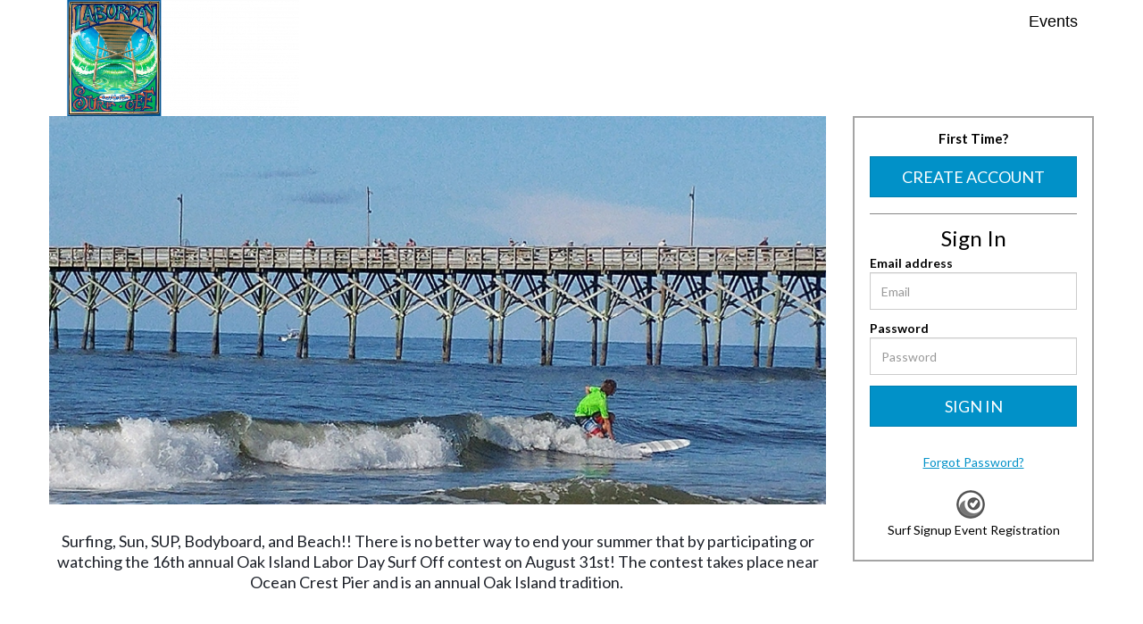

--- FILE ---
content_type: text/html; charset=UTF-8
request_url: https://oakislandsurfoff.surfsignup.com/
body_size: 10280
content:
<!doctype html>
<html>
<head>
    <meta charset="utf-8">
    <meta http-equiv="X-UA-Compatible" content="IE=edge,chrome=1">
    <meta name="viewport" content="width=device-width,initial-scale=1">
    <meta name="description" content="    Register online for Oak Island Recreation Department
">
    <meta name="author" content="">
    <meta name="csrf-token" content="MfKmFp8OWzDmoOnZUgG4U2sN5wHEjh9VRFFKy0LU">

    
    
        <meta property="og:title" content="Oak Island Recreation Department" />
<meta property="og:type" content="website" />
<meta property="og:url" content="https://oakislandsurfoff.surfsignup.com" />
<meta property="og:image" content="https://oakislandsurfoff.surfsignup.com/media/21420/conversions/l.png" />
<meta property="og:description" content="Register online for Oak Island Recreation Department" />
    <title>    Oak Island Recreation Department
</title>

    <link rel="shortcut icon" href="/favicon.ico">

            <link rel="stylesheet" href="/build/css/front.min-8dcebcd429.css">
    
    
            <style></style>
    
    <!-- Begin Inspectlet Embed Code -->
    
    <!-- End Inspectlet Embed Code -->

     
     <script type="text/javascript" src="//platform-api.sharethis.com/js/sharethis.js#property=58ab580f82a5e50012745f96&product=inline-share-buttons"></script>

    <script>
		(function(i,s,o,g,r,a,m){i['GoogleAnalyticsObject']=r;i[r]=i[r]||function(){
		(i[r].q=i[r].q||[]).push(arguments)},i[r].l=1*new Date();a=s.createElement(o),
		m=s.getElementsByTagName(o)[0];a.async=1;a.src=g;m.parentNode.insertBefore(a,m)
		})(window,document,'script','https://www.google-analytics.com/analytics.js','ga');
		
		ga('create', 'UA-2664056-28', 'auto');
		ga('send', 'pageview');
	</script>

    <!-- Facebook Pixel Code -->
    <script>
        !function(f,b,e,v,n,t,s)
        {if(f.fbq)return;n=f.fbq=function(){n.callMethod?
            n.callMethod.apply(n,arguments):n.queue.push(arguments)};
            if(!f._fbq)f._fbq=n;n.push=n;n.loaded=!0;n.version='2.0';
            n.queue=[];t=b.createElement(e);t.async=!0;
            t.src=v;s=b.getElementsByTagName(e)[0];
            s.parentNode.insertBefore(t,s)}(window,document,'script',
            'https://connect.facebook.net/en_US/fbevents.js');
        fbq('init', '191550461390506');
        fbq('track', 'PageView');
    </script>
    <noscript>
        <img height="1" width="1"
             src="https://www.facebook.com/tr?id=191550461390506&ev=PageView&noscript=1"/>
    </noscript>
    <!-- End Facebook Pixel Code -->

</head>

<body class="    organization  laravel_site" lang="en-US">



<div class="page-wrapper">

    




    
    

    <header id="ssu-header">
        <div class="">
            <div class="container-fluid organization_logo_content">
                <div class="lside text-left">

                    <a href="#menu" class="menu-link navbar-toggle" id="menu-link" data-toggle="collapse" data-target="#menu" aria-expanded="true" aria-controls="navbar">
                        <i></i>
                        <i></i>
                        <i></i>
                    </a>

                    <div class="logo_content">
                        <a class="logo"
                           href=" //oakislandsurfoff.surfsignup.com ">
                                                                                                <img src="https://oakislandsurfoff.surfsignup.com/media/21420/conversions/l.png" alt="Oak Island Recreation Department logo">
                                                                                    </a>
                    </div>
                </div>
                <div class="rside">

                    <div id="menu" class="menu-panel navbar-collapse collapse" role="navigation">
                        <nav>
                            <div class="utility-nav">
                                <ul class="main-nav">
                                    <li><a href="https://oakislandsurfoff.surfsignup.com/events" class="events-nav">Events</a></li>
                        
        
        

        
        
    
                                </ul>
                                <br class="hidden-xs">
<ul class="top-nav">



            <li class="mlogin hidden-lg hidden-md hidden-sm"><a data-toggle="modal" data-target="#login-modal">Login/Register</a></li>
        <li class="ssu-promo-mobile hidden-lg hidden-md hidden-sm">
            <a href="https://surfsignup.com/event-registration/" style="padding: 0"><img src="/img/mobile-promo.jpg" alt="Use Surf Signup for yous event"></a>
            <strong>Contests<br> Camps & More</strong><br>
            Reach thousands
            of surfers daily!
        </li>
    </ul>                            </div>
                        </nav>

                        <!--/ul-->
                        <a href="#menu" class="menu-over  navbar-toggle" data-toggle="collapse" data-target="#menu" aria-expanded="true" aria-controls="navbar"><i class="fa fa-times" aria-hidden="true"></i></a>
                        <a href="#menu" class="close-menu-nav  navbar-toggle" data-toggle="collapse" data-target="#menu" aria-expanded="true" aria-controls="navbar"><i class="fa fa-times" aria-hidden="true"></i></a>
                    </div>


                </div>
            </div>
        </div>
        <!--DO NOT REMOVE THIS FLAG-->
        <!--ORGANIZATION_HEADER-->

    </header>
    <!--DO NOT REMOVE THIS FLAG-->
    <!--END_SSU_HEADER-->



        




    <div class="main-content">
        


        <div class="container-fluid ">
            
                            <aside id="cart_container">
                                            <div class="signup-box">
                            <div class="first-time">
<p>
    <strong>First Time?</strong>
</p>
<a class="btn btn-block btn-primary signup-btn btn-lg" data-toggle="modal" data-target="#signup-modal" data-dismiss="modal">CREATE ACCOUNT</a>
</div>

<div class="sep"></div>
<h3>Sign In</h3>

<form action="https://oakislandsurfoff.surfsignup.com/account/ajaxLogin"  onsubmit="return submitForm(this)" class="login-form">
    <input type="hidden" name="_token" value="MfKmFp8OWzDmoOnZUgG4U2sN5wHEjh9VRFFKy0LU">
    <div class="form-group">
        <label for="email-field">Email address</label>
        <input type="email" name="email" class="form-control" id="email-field" placeholder="Email">
                    
            </div>
    <div class="form-group">
        <label for="password-field">Password</label>
        <input type="password" name="password" class="form-control" id="password-field" placeholder="Password">
                    
            </div>
    <button type="submit" class="btn btn-block btn-primary btn-lg">SIGN IN</button>
    <br>
    <p><a href="https://oakislandsurfoff.surfsignup.com/password/email" class="text-primary">Forgot Password?</a></p>
</form>

<div class="surf">
	<img src="/images/surf.png"> <p>Surf Signup Event Registration</p>
</div>

                        </div>
                                        
                    				</aside>
            
            <main>


                
                    <div class="row">
        <div class="col-md-12 col-sm-12">
            <div class="text-center">
                                    <img src="/media/31383/oak-island-labor-day-surf-off_hero.png" alt="" class="img-responsive"
                         style="width:100%; margin: 0 auto; padding: 0 0 30px 0;">
                
                                    <div style="padding: 0 0 40px 0;" id="homepage_content">
                        <p><span style="color: rgb(29, 33, 41); font-family: system-ui, -apple-system, system-ui, " .sfnstext-regular",="" sans-serif;"="">Surfing, Sun, SUP, Bodyboard, and Beach!! There is no better way to end your summer that by participating or watching the 16th annual Oak Island Labor Day Surf Off contest on August 31st! The contest takes place near Ocean Crest Pier and is an annual Oak Island tradition.&nbsp;</span><br></p>
                    </div>
                
                            </div>

                                        

            <div class="text-center">
                                    <div style="padding: 40px 0 40px 0;" id="homepage_content_2">
                        <p><br></p>
                    </div>
                            </div>
        </div>
    </div>


    
                        <div class="splash-image-content">
                <div class="filters">

                    <div class="splash-filters row">
                        <div class="col-md-12 text-center">

                            <h2>
                                Find Events
                            </h2>


                            <ul class="list-inline text-center no-margin">
                                                                    <li  class="active" >
                                        <a href="https://oakislandsurfoff.surfsignup.com/events" data-tab=" #events_tab ">Contests</a>
                                    </li>
                                                                
                                
                                
                            </ul>


                        </div>

                    </div>

                </div>
            </div>
            
    <div class="row">
        <div class="col-md-12 col-sm-12">




            


                <div id="splash_masonry" class="tab-content">

                    <div id="past_events_tab" class="tab-pane fade in   active ">

            <div class="row">
                <div class="col-md-6">
                    <h2 class="no-margin">Past Contests (1)</h2>
                </div>
                <div class="col-md-6 pull-right filter-geo">
                                    </div>
                            </div>
            <div class="tab-content">
                                    
                        <div class="grid-item col-xs-12 col-sm-6 col-md-6 col-lg-4 events-holder masonry_contests" >

    
    <div class="hidden sort-masonry-flag start-date">2021-09-04 00:00:00</div>

    <div class="events-items">
        <div class="event-card">
            <a href="https://oakislandsurfoff.surfsignup.com/event/oak-island-labor-day-surf-off-4" class="item">

                                    <span class="closed">Closed</span>
                
                <div class="pic" style="
                                        background-image: url('https://oakislandsurfoff.surfsignup.com/media/45657/conversions/l.jpg');
                                        ">
                </div>

                <div class="desc">
                    
                    <p>
                        <span class="event_name">Oak Island Labor Day Surf Off</span>

                        
                        
                        <span class="date-label" >September 04, 2021</span>

                                                    <span><b>Registration Opens <br> June 23, 2021 at 01:25 pm</b></span>
                        
                                                    <span>SE 16th St , Oak Island NC</span>
                                            </p>
                </div>


                <!--p class="label label-primary">Contest</p-->




            </a>
            <div class="foot_event_card row">
                <div class="col-xs-6">
                    <!--p><a><i class="fa fa-info-circle"></i></a>
                        Info</p-->
                </div>
                <div class="col-xs-6">
                    <p class="text-right">
                        <a onclick="ssu_share('facebook', 'Oak Island Labor Day Surf Off', 'https://oakislandsurfoff.surfsignup.com/media/45657/conversions/xl.jpg', 'https://oakislandsurfoff.surfsignup.com/event/oak-island-labor-day-surf-off-4', 'OakIslandRecreationDepartment')"><i class="fa fa-facebook-square" aria-hidden="true"></i></a>
                        <a onclick="ssu_share('twitter', 'Oak Island Labor Day Surf Off', 'https://oakislandsurfoff.surfsignup.com/media/45657/conversions/xl.jpg', 'https://oakislandsurfoff.surfsignup.com/event/oak-island-labor-day-surf-off-4', 'OakIslandRecreationDepartment')"><i class="fa fa-twitter-square" aria-hidden="true"></i></a>
                        <button  disabled  class="bookmark bookmark_event " data-event-id="1647"><i class="fa fa-star "></i></button>
                    </p>
                </div>

            </div>
        </div>
    </div>
</div>
                                                </div>
        </div>

    
    
    

    
    
    






                </div>


                <br>
                <br>
                <br>


                    </div>
    </div>
    <div class="row">
        
    </div>
    <script type="application/ld+json">
        {"@context":"http:\/\/schema.org","@type":"Organization","url":"https:\/\/oakislandsurfoff.surfsignup.com","name":"Oak Island Recreation Department","image":"https:\/\/oakislandsurfoff.surfsignup.com\/media\/21420\/conversions\/l.png"}
    </script>
            </main>
        </div>

    </div>
    <footer>
    <div class="container-fluid cf">
        <div class="f1 col-sm-12 col-md-9">
            
                                    <a href=" //oakislandsurfoff.surfsignup.com " class="logo">
	                    <img class="invert-color" src="https://oakislandsurfoff.surfsignup.com/media/21420/conversions/bw.png" alt="Oak Island Recreation Department logo">
	                </a>
                            
            <div class="desc">
                
                                	<p class="title">Oak Island Recreation Department Contact:</p>

                                                                        <span><b>Phone: </b> <a href="tel:9102785518">9102785518</a> </span><br>
                                                                            <span><b>Email: </b> <a href="/cdn-cgi/l/email-protection#1163626064786374625172783f7e707a3c78627d707f753f7f723f6462"><span class="__cf_email__" data-cfemail="0a78797b7f63786f794a696324656b61276379666b646e246469247f79">[email&#160;protected]</span></a></span><br>
                                                
                    

                
            </div>
        </div>
        <div class="f2">
            <div>
	            <a href="/"><img src="/img/SurfSignup-logo-white.png" alt="SurfSignup Logo"></a></div>
            <p>Simple and secure event<br>
                registration and management</p>
                <h4><a href="https://oakislandsurfoff.surfsignup.com/frequently-asked-questions">Need Help With Registration?</a></h4>
                <hr>
            <p><a href="/event-registration" class="text-primary">Learn about how Surf Signup can make your next event awesome!</a></p>
        </div>
        <div class="f3">
            <div class="cards">
                <img src="/images/cards.png">
            </div>
        </div>
        <div class="f4">
            
        </div>
    </div>

    <div class="site-info">
        <div class="container-fluid">
            <ul class="menu horizontal">
                <li>By using this site, you agree with our:</li>
                <li><a href="https://surfsignup.com/event-registration/terms-of-service/">Terms of Service</a></li>
                <li><a href="https://surfsignup.com/event-registration/privacy-policy/">Privacy Policy</a></li>
            </ul>
            <div class="copyright">
                © Copyright © 2026 Surf Signup LLC. All Rights Reserved.
            </div>
        </div>
    </div>
</footer>
            <script data-cfasync="false" src="/cdn-cgi/scripts/5c5dd728/cloudflare-static/email-decode.min.js"></script><script src="/build/js/front.min-8af3f91e4b.js"></script>
    
        </div>

    <div class="modal fade signup-modal signup-form-parent" id="signup-modal" role="dialog">
    <div class="modal-dialog" role="document">
        <div class="modal-content ">
            <div class="modal-header">
                <button type="button" class="close" data-dismiss="modal" aria-label="Close">
                    <span class="fa-stack">
                      <i class="fa fa-circle-thin fa-stack-2x"></i>
                      <i class="fa fa-close fa-stack-1x"></i>
                    </span>
                </button>
                <div class="signup-form-parent-content">
                    <h4 class="modal-title">15 Second Sign Up</h4>
                </div>
                <div class="signup-form-competitor-content">
                    <h4 class="modal-title">Add Participant</h4>
                </div>
            </div>
            <div class="modal-body">
                <form id="signup-form" action="/account/ajaxRegister" onsubmit="return submitForm(this)" >
                    <input name="registration_stage" type="hidden" value="1">
                    <input name="skip_dup_check" type="hidden" value="">
                    <input name="address_override" type="hidden" value="0">
                    <input name="receive_sms_alerts" type="hidden" value="1">
                    <div id="signup-panel-1">
                        <div class="signup-form-parent-content">

                            <label class=" registration-checkbox-box registration-user-type-selection" data-user-type="non-competitor">
                                <div class="row">
                                    <div class="col-xs-12">
                                        <div class="col-xs-2">
                                            <div class="radio">
                                                <span class="ssu_checkbox" for="non-competitor-radio-button">
                                                    <input type="radio" name="competitor_type" id="non-competitor-radio-button" value="non-competitor" checked="checked">
                                                </span>
                                            </div>
                                        </div>
                                        <div class="col-xs-10">
                                            <span class="registration-checkbox-header"><strong>Parent or Team Manager</strong></span><br>
                                            You can add competitors and participant after creating account.

                                            <div class="row" id="alternate-zip-container" style="display: none;">
                                                                                            </div>

                                        </div>
                                    </div>
                                </div>
                            </label>

                            <div class="row" style="margin-top: 6px;"></div>

                            <label class=" registration-checkbox-box registration-user-type-selection" data-user-type="competitor">
                                <div class="row">
                                    <div class="col-xs-12">
                                        <div class="col-xs-2">
                                            <div class="radio">
                                                <span class="ssu_checkbox" for="competitor-radio-button">
                                                    <input type="radio" name="competitor_type" id="competitor-radio-button" value="competitor">
                                                </span>
                                            </div>
                                        </div>
                                        <div class="col-xs-10">
                                            <span class="registration-checkbox-header"><strong>Competitor/Participant</strong></span><br>
                                            Register yourself for events, memberships and camps.

                                        </div>
                                    </div>
                                </div>
                            </label>

                            <div class="parent-fields">
                                <p class="text-note">Parents/Coaches - Use your name and email to create account. You'll be able to add additional people to your account in the next step</p>
                            </div>

                        </div>
                        <div class="signup-form-competitor-content">
                            <p>
                                <b>Account Holder:</b> <span id="account_holder_fullname"></span><br>
                                <span id="account_competitors"></span>
                            </p>
                        </div>
                        <p class="text-right text-primary text-note">* Required fields</p>
                        <div class="row">
                            <div class="col-sm-6">
                                <div class="form-group">
                                    <label for="first_name">First Name <i class="text-primary">*</i></label>
                                    <input type="text" class="form-control" id="reg-first-name-field" name="first_name">
                                    <div class="error" style="display: none;"></div>
                                </div>
                            </div>
                            <div class="col-sm-6">
                                <div class="form-group">
                                    <label for="last_name">Last Name <i class="text-primary">*</i></label>
                                    <input type="text" class="form-control" id="reg-last-name-field" name="last_name">
                                </div>
                            </div>
                        </div>
                        <div class="competitor-fields" style="display: none;">
                            <div class="row">
                                <div class="col-xs-6">
                                    <div class="form-group">
                                        <label for="dob">Birth Date <i class="pre text-primary">*</i></label>
                                        <input type="text" class="form-control mask_date" id="dob" name="dob">
                                    </div>
                                </div>
                                <div class="col-xs-6">
                                    <div class="form-group">
                                        <label for="gender">Gender <i class="pre text-primary">*</i></label>
                                        <select id="gender" class="selectpicker" data-width="100%" name="gender">
                                            <option value="">Select</option>
                                            <option value="m">Male</option>
                                            <option value="f">Female</option>
                                        </select>
                                    </div>
                                </div>
                            </div>
                        </div>
                        <div class="row">
                            <div class="col-xs-6">
                                <div class="form-group">
                                    <div class="signup-form-parent-content">
                                        <label for="exampleInputEmail1">Email address <i class="text-primary">*</i></label>
                                    </div>
                                    <div class="signup-form-competitor-content">
                                        <label for="exampleInputEmail1">Email address (optional)</label>
                                    </div>
                                    <input name="email" type="email" class="form-control" id="reg-email-field">
                                    <div class="error" style="display: none;"></div>
                                    <div class="signup-form-parent-content">
                                        <div class="alert alert-warning" role="alert" id="reg-email-alert" style="display: none;">
                                            <i class="fa fa-envelope" aria-hidden="true"></i>

                                                <strong>Check that email is correct and active!</strong><br>
                                                Used for account login and important info.

                                        </div>
                                    </div>
                                </div>
                            </div>
                            <div class="col-xs-6">
                                <div class="form-group">
                                    <div class="signup-form-parent-content">
                                        <label for="phone">Mobile Phone <i class="text-primary">*</i></label>
                                    </div>
                                    <div class="signup-form-competitor-content">
                                        <label for="phone">Mobile Phone</label>
                                    </div>
                                    <div class="input-group mobile-phone">
                                        <div class="input-group-addon"><i class="fa fa-mobile fa-2x"></i></div>
                                        <input type="text" class="form-control" id="reg-phone-field" name="phone">
                                    </div>
                                    <div class="error" style="display: none;"></div>
                                </div>
                            </div>
                        </div>
                        <div class="signup-form-parent-content">
                            <div class="row">
                                <div class="col-sm-6">
                                    <div class="form-group">
                                        <label for="password">Password <i class="text-primary">*</i></label>
                                        <input type="password" class="form-control" id="reg-password-field" name="password">
                                        <div class="error" style="display: none;"></div>
                                        <small>A minimum of 6 characters</small>
                                    </div>
                                </div>
                                <div class="col-sm-6">
                                    <div class="form-group">
                                        <label for="confirm-password">Confirm Password <i class="text-primary">*</i></label>
                                        <input type="password" class="form-control" id="reg-password-confirmation-field" name="password_confirmation">
                                    </div>
                                </div>
                            </div>
                            <div class="row">
                                <div class="col-sm-12">
                                    <div class="form-group">
                                        <p class="help-block" id="password-validation-message-container1" style="display: none;"></p>
                                        <p class="help-block" id="password-validation-message-container2" style="display: none;"></p>
                                    </div>
                                </div>
                            </div>
                        </div>





                        <!--////-->
                        <div id="parent-address-override-container" class="signup-form-competitor-content">
                            <div class="checkbox">
                                <label>
                                    <input id="address_override_checkbox" name="address_override" type="checkbox" value="1">
                                    <i></i> Enter a different address for this competitor
                                </label>
                            </div>
                            <address id="parent_address_form_container">
                                <strong>Address</strong><br>
                                <span></span>
                                <br>
                            </address>
                        </div>
                        <div id="address_form_container">

                            <div id="locationField">
                                <label for="address">Address <i class="pre text-primary">*</i></label>
                                <input id="autocomplete"  class="form-control autocomplete-google-address" type="text"/>
                                <br>
                            </div>

                            <!-- Note: The address components in this sample are typical. You might need to adjust them for
                                       the locations relevant to your app. For more information, see
                                 https://developers.google.com/maps/documentation/javascript/examples/places-autocomplete-addressform
                            -->


                            <div id="address_components" style="display: none;">
                                <div class="form-group">
                                    <label for="address">Address <i class="pre text-primary">*</i></label>
                                    <input type="text" class="form-control" id="address" name="address">
                                </div>
                                <div class="row">
                                    <div class="col-xs-7">
                                        <div class="form-group ">
                                            <label for="city">City <i class="pre text-primary">*</i></label>
                                            <input class="form-control" id="city" name="city" type="text">
                                            
                                        </div>
                                    </div>
                                    <div class="col-xs-5">
                                        <div class="form-group ">
                                            <label for="zip">Zip <i class="pre text-primary">*</i></label>
                                            <input class="form-control" id="zip" name="zip" type="text">
                                            
                                        </div>
                                    </div>
                                </div>
                                <div class="row">
                                    <div class="col-xs-6">
                                        <div class="form-group ">
                                            <label for="state">Country <i class="pre text-primary">*</i></label>
                                            <select id="country" class="select2_with_filter" data-width="100%" name="country"><option value="AF">Afghanistan</option><option value="AL">Albania</option><option value="DZ">Algeria</option><option value="AS">American Samoa</option><option value="AD">Andorra</option><option value="AO">Angola</option><option value="AI">Anguilla</option><option value="AQ">Antarctica</option><option value="AG">Antigua and Barbuda</option><option value="AR">Argentina</option><option value="AM">Armenia</option><option value="AW">Aruba</option><option value="AU">Australia</option><option value="AT">Austria</option><option value="AZ">Azerbaijan</option><option value="BS">Bahamas</option><option value="BH">Bahrain</option><option value="BD">Bangladesh</option><option value="BB">Barbados</option><option value="BY">Belarus</option><option value="BE">Belgium</option><option value="BZ">Belize</option><option value="BJ">Benin</option><option value="BM">Bermuda</option><option value="BT">Bhutan</option><option value="BO">Bolivia</option><option value="BA">Bosnia and Herzegovina</option><option value="BW">Botswana</option><option value="BV">Bouvet Island</option><option value="BR">Brazil</option><option value="BQ">British Antarctic Territory</option><option value="IO">British Indian Ocean Territory</option><option value="VG">British Virgin Islands</option><option value="BN">Brunei</option><option value="BG">Bulgaria</option><option value="BF">Burkina Faso</option><option value="BI">Burundi</option><option value="KH">Cambodia</option><option value="CM">Cameroon</option><option value="CA">Canada</option><option value="CT">Canton and Enderbury Islands</option><option value="CV">Cape Verde</option><option value="KY">Cayman Islands</option><option value="CF">Central African Republic</option><option value="TD">Chad</option><option value="CL">Chile</option><option value="CN">China</option><option value="CX">Christmas Island</option><option value="CC">Cocos [Keeling] Islands</option><option value="CO">Colombia</option><option value="KM">Comoros</option><option value="CG">Congo - Brazzaville</option><option value="CD">Congo - Kinshasa</option><option value="CK">Cook Islands</option><option value="CR">Costa Rica</option><option value="HR">Croatia</option><option value="CU">Cuba</option><option value="CY">Cyprus</option><option value="CZ">Czech Republic</option><option value="CI">Côte d’Ivoire</option><option value="DK">Denmark</option><option value="DJ">Djibouti</option><option value="DM">Dominica</option><option value="DO">Dominican Republic</option><option value="NQ">Dronning Maud Land</option><option value="DD">East Germany</option><option value="EC">Ecuador</option><option value="EG">Egypt</option><option value="SV">El Salvador</option><option value="GQ">Equatorial Guinea</option><option value="ER">Eritrea</option><option value="EE">Estonia</option><option value="ET">Ethiopia</option><option value="FK">Falkland Islands</option><option value="FO">Faroe Islands</option><option value="FJ">Fiji</option><option value="FI">Finland</option><option value="FR">France</option><option value="GF">French Guiana</option><option value="PF">French Polynesia</option><option value="TF">French Southern Territories</option><option value="FQ">French Southern and Antarctic Territories</option><option value="GA">Gabon</option><option value="GM">Gambia</option><option value="GE">Georgia</option><option value="DE">Germany</option><option value="GH">Ghana</option><option value="GI">Gibraltar</option><option value="GR">Greece</option><option value="GL">Greenland</option><option value="GD">Grenada</option><option value="GP">Guadeloupe</option><option value="GU">Guam</option><option value="GT">Guatemala</option><option value="GG">Guernsey</option><option value="GN">Guinea</option><option value="GW">Guinea-Bissau</option><option value="GY">Guyana</option><option value="HT">Haiti</option><option value="HM">Heard Island and McDonald Islands</option><option value="HN">Honduras</option><option value="HK">Hong Kong SAR China</option><option value="HU">Hungary</option><option value="IS">Iceland</option><option value="IN">India</option><option value="ID">Indonesia</option><option value="IR">Iran</option><option value="IQ">Iraq</option><option value="IE">Ireland</option><option value="IM">Isle of Man</option><option value="IL">Israel</option><option value="IT">Italy</option><option value="JM">Jamaica</option><option value="JP">Japan</option><option value="JE">Jersey</option><option value="JT">Johnston Island</option><option value="JO">Jordan</option><option value="KZ">Kazakhstan</option><option value="KE">Kenya</option><option value="KI">Kiribati</option><option value="KW">Kuwait</option><option value="KG">Kyrgyzstan</option><option value="LA">Laos</option><option value="LV">Latvia</option><option value="LB">Lebanon</option><option value="LS">Lesotho</option><option value="LR">Liberia</option><option value="LY">Libya</option><option value="LI">Liechtenstein</option><option value="LT">Lithuania</option><option value="LU">Luxembourg</option><option value="MO">Macau SAR China</option><option value="MK">Macedonia</option><option value="MG">Madagascar</option><option value="MW">Malawi</option><option value="MY">Malaysia</option><option value="MV">Maldives</option><option value="ML">Mali</option><option value="MT">Malta</option><option value="MH">Marshall Islands</option><option value="MQ">Martinique</option><option value="MR">Mauritania</option><option value="MU">Mauritius</option><option value="YT">Mayotte</option><option value="FX">Metropolitan France</option><option value="MX">Mexico</option><option value="FM">Micronesia</option><option value="MI">Midway Islands</option><option value="MD">Moldova</option><option value="MC">Monaco</option><option value="MN">Mongolia</option><option value="ME">Montenegro</option><option value="MS">Montserrat</option><option value="MA">Morocco</option><option value="MZ">Mozambique</option><option value="MM">Myanmar [Burma]</option><option value="NA">Namibia</option><option value="NR">Nauru</option><option value="NP">Nepal</option><option value="NL">Netherlands</option><option value="AN">Netherlands Antilles</option><option value="NT">Neutral Zone</option><option value="NC">New Caledonia</option><option value="NZ">New Zealand</option><option value="NI">Nicaragua</option><option value="NE">Niger</option><option value="NG">Nigeria</option><option value="NU">Niue</option><option value="NF">Norfolk Island</option><option value="KP">North Korea</option><option value="VD">North Vietnam</option><option value="MP">Northern Mariana Islands</option><option value="NO">Norway</option><option value="OM">Oman</option><option value="PC">Pacific Islands Trust Territory</option><option value="PK">Pakistan</option><option value="PW">Palau</option><option value="PS">Palestinian Territories</option><option value="PA">Panama</option><option value="PZ">Panama Canal Zone</option><option value="PG">Papua New Guinea</option><option value="PY">Paraguay</option><option value="YD">People&#039;s Democratic Republic of Yemen</option><option value="PE">Peru</option><option value="PH">Philippines</option><option value="PN">Pitcairn Islands</option><option value="PL">Poland</option><option value="PT">Portugal</option><option value="PR">Puerto Rico</option><option value="QA">Qatar</option><option value="RO">Romania</option><option value="RU">Russia</option><option value="RW">Rwanda</option><option value="RE">Réunion</option><option value="BL">Saint Barthélemy</option><option value="SH">Saint Helena</option><option value="KN">Saint Kitts and Nevis</option><option value="LC">Saint Lucia</option><option value="MF">Saint Martin</option><option value="PM">Saint Pierre and Miquelon</option><option value="VC">Saint Vincent and the Grenadines</option><option value="WS">Samoa</option><option value="SM">San Marino</option><option value="SA">Saudi Arabia</option><option value="SN">Senegal</option><option value="RS">Serbia</option><option value="CS">Serbia and Montenegro</option><option value="SC">Seychelles</option><option value="SL">Sierra Leone</option><option value="SG">Singapore</option><option value="SK">Slovakia</option><option value="SI">Slovenia</option><option value="SB">Solomon Islands</option><option value="SO">Somalia</option><option value="ZA">South Africa</option><option value="GS">South Georgia and the South Sandwich Islands</option><option value="KR">South Korea</option><option value="ES">Spain</option><option value="LK">Sri Lanka</option><option value="SD">Sudan</option><option value="SR">Suriname</option><option value="SJ">Svalbard and Jan Mayen</option><option value="SZ">Swaziland</option><option value="SE">Sweden</option><option value="CH">Switzerland</option><option value="SY">Syria</option><option value="ST">São Tomé and Príncipe</option><option value="TW">Taiwan</option><option value="TJ">Tajikistan</option><option value="TZ">Tanzania</option><option value="TH">Thailand</option><option value="TL">Timor-Leste</option><option value="TG">Togo</option><option value="TK">Tokelau</option><option value="TO">Tonga</option><option value="TT">Trinidad and Tobago</option><option value="TN">Tunisia</option><option value="TR">Turkey</option><option value="TM">Turkmenistan</option><option value="TC">Turks and Caicos Islands</option><option value="TV">Tuvalu</option><option value="UM">U.S. Minor Outlying Islands</option><option value="PU">U.S. Miscellaneous Pacific Islands</option><option value="VI">U.S. Virgin Islands</option><option value="UG">Uganda</option><option value="UA">Ukraine</option><option value="SU">Union of Soviet Socialist Republics</option><option value="AE">United Arab Emirates</option><option value="GB">United Kingdom</option><option value="US" selected="selected">United States</option><option value="ZZ">Unknown or Invalid Region</option><option value="UY">Uruguay</option><option value="UZ">Uzbekistan</option><option value="VU">Vanuatu</option><option value="VA">Vatican City</option><option value="VE">Venezuela</option><option value="VN">Vietnam</option><option value="WK">Wake Island</option><option value="WF">Wallis and Futuna</option><option value="EH">Western Sahara</option><option value="YE">Yemen</option><option value="ZM">Zambia</option><option value="ZW">Zimbabwe</option><option value="AX">Åland Islands</option></select>
                                            
                                        </div>
                                    </div>
                                    <div class="col-xs-6">
                                        <div class="form-group ">
                                            <label for="state">State <i class="pre text-primary">*</i></label>
                                            <select id="state" class="select2_with_filter" data-width="100%" name="state"><option value="AL">Alabama</option><option value="AK">Alaska</option><option value="AZ">Arizona</option><option value="AR">Arkansas</option><option value="CA" selected="selected">California</option><option value="CO">Colorado</option><option value="CT">Connecticut</option><option value="DE">Delaware</option><option value="DC">District of Columbia</option><option value="FL">Florida</option><option value="GA">Georgia</option><option value="HI">Hawaii</option><option value="ID">Idaho</option><option value="IL">Illinois</option><option value="IN">Indiana</option><option value="IA">Iowa</option><option value="KS">Kansas</option><option value="KY">Kentucky</option><option value="LA">Louisiana</option><option value="ME">Maine</option><option value="MD">Maryland</option><option value="MA">Massachusetts</option><option value="MI">Michigan</option><option value="MN">Minnesota</option><option value="MS">Mississippi</option><option value="MO">Missouri</option><option value="MT">Montana</option><option value="NE">Nebraska</option><option value="NV">Nevada</option><option value="NH">New Hampshire</option><option value="NJ">New Jersey</option><option value="NM">New Mexico</option><option value="NY">New York</option><option value="NC">North Carolina</option><option value="ND">North Dakota</option><option value="OH">Ohio</option><option value="OK">Oklahoma</option><option value="OR">Oregon</option><option value="PA">Pennsylvania</option><option value="RI">Rhode Island</option><option value="SC">South Carolina</option><option value="SD">South Dakota</option><option value="TN">Tennessee</option><option value="TX">Texas</option><option value="UT">Utah</option><option value="VT">Vermont</option><option value="VA">Virginia</option><option value="WA">Washington</option><option value="WV">West Virginia</option><option value="WI">Wisconsin</option><option value="WY">Wyoming</option></select>
                                            <input class="form-control" id="state_text" name="state_text" type="text" value="">
                                            
                                        </div>
                                    </div>
                                </div>
                            </div>
                        </div>
                        <!--////-->


                        <div class="signup-form-parent-content">
                            <div class="row">
                                <div class="col-xs-12">

                                    <!--div class="checkbox">
                                        <label>
                                            <input type="checkbox" name="receive_sms_alerts" id="reg-sms-alerts-checkbox" checked><i></i> <span class="fa fa-mobile" aria-hidden="true" style="font-size: 180%;"></span> Get <u>important</u> text alerts
                                        </label>
                                    </div-->

                                    <div class="checkbox">
                                        <label>
                                            <input type="checkbox" name="receive_nearby_events_notification" id="reg-other-alerts-checkbox" checked><i></i> <span class="fa fa-envelope" aria-hidden="true" style="font-size: 150%;"></span> Notify me about local events
                                        </label>
                                    </div>

                                </div>
                            </div>
                        </div>

                        <div class="controls col-xs-6 col-xs-offset-3 text-center">
                            <div class="parent-fields">
                                <button type="submit" class="submit btn btn-block btn-lg btn-primary" onclick="$('[name=registration_stage]').val(1);">Next Step<br><small class=""></small></button>
                                <p class="text-center">Add Participant in the Next Step</p>
                            </div>
                            <div class="competitor-fields" style="display: none;">
                                <div class="signup-form-parent-content">
                                    <button type="submit" class="submit btn btn-block btn-lg btn-primary" onclick="$('[name=registration_stage]').val(3);">Complete</button>
                                    <br>
                                    <a type="submit" class="submit" onclick="$('[name=registration_stage]').val(2); $('#signup-form').submit();">Add Another Participant</a>
                                </div>
                                <div class="signup-form-competitor-content">
                                    <button type="submit" class="submit btn btn-block btn-lg btn-primary" onclick="$('[name=registration_stage]').val(5);">Complete Signup</button>
                                    <br>
                                    <a type="submit" class="submit " onclick="$('[name=registration_stage]').val(4); $('#signup-form').submit();">Add Another Participant</a>
                                </div>


                            </div>
                        </div>

                        <div style="clear: both;"></div>

                        <br>
                        <div class="signup-form-parent-content">
                            <div class="terms text-center">

                                <p>By using this site, you agree with our<br>
                                    <a href="https://surfsignup.com/event-registration/terms-of-service/" target="_blank">
                                        Terms & Conditions
                                    </a> |
                                    <a href="https://surfsignup.com/event-registration/privacy-policy/" target="_blank">
                                        Privacy Policy
                                    </a>
                                </p>
                            </div>
                            <div class="surf">
                                <img src="/images/surf.png">
                                <p>Surf Signup Event Registration</p>
                            </div>
                        </div>
                    </div>

                </form>
            </div>
        </div>
    </div>
</div>
<div class="modal fade" id="confirm-dup" tabindex="-2" role="dialog">
    <div class="modal-dialog" role="document">
        <div class="modal-content">
            
        </div>
    </div>
</div>
<div class="modal fade" id="confirm-dup2" tabindex="-2" role="dialog">
    <div class="modal-dialog" role="document">
        <div class="modal-content">
            
        </div>
    </div>
</div>    <div class="modal fade signup-modal" id="login-modal" role="dialog">
    <div class="modal-dialog" role="document">
        <div class="modal-content">
           <div class="modal-body">
                <div class="text-center">
	                <div class="logo">
	                	<img src="/img/SurfSignup-logo.png" alt="SurfSignup Logo" class="register-logo">
	                </div>
                    <div class="first-time">
<p>
    <strong>First Time?</strong>
</p>
<a class="btn btn-block btn-primary signup-btn btn-lg" data-toggle="modal" data-target="#signup-modal" data-dismiss="modal">CREATE ACCOUNT</a>
</div>

<div class="sep"></div>
<h3>Sign In</h3>

<form action="https://oakislandsurfoff.surfsignup.com/account/ajaxLogin"  onsubmit="return submitForm(this)" class="login-form">
    <input type="hidden" name="_token" value="MfKmFp8OWzDmoOnZUgG4U2sN5wHEjh9VRFFKy0LU">
    <div class="form-group">
        <label for="email-field">Email address</label>
        <input type="email" name="email" class="form-control" id="email-field" placeholder="Email">
                    
            </div>
    <div class="form-group">
        <label for="password-field">Password</label>
        <input type="password" name="password" class="form-control" id="password-field" placeholder="Password">
                    
            </div>
    <button type="submit" class="btn btn-block btn-primary btn-lg">SIGN IN</button>
    <br>
    <p><a href="https://oakislandsurfoff.surfsignup.com/password/email" class="text-primary">Forgot Password?</a></p>
</form>

<div class="surf">
	<img src="/images/surf.png"> <p>Surf Signup Event Registration</p>
</div>

                    
                    <hr>
                    <button type="button" class="btn" data-dismiss="modal" aria-label="Close">
                    <span class="fa-stack">
                      <i class="fa fa-circle-thin fa-stack-2x"></i>
                      <i class="fa fa-close fa-stack-1x"></i>
                    </span>
                    Close Window
					</button>
                </div>
        	</div>
        </div>
        
                 
              
        
    </div>
</div>
<script defer src="https://static.cloudflareinsights.com/beacon.min.js/vcd15cbe7772f49c399c6a5babf22c1241717689176015" integrity="sha512-ZpsOmlRQV6y907TI0dKBHq9Md29nnaEIPlkf84rnaERnq6zvWvPUqr2ft8M1aS28oN72PdrCzSjY4U6VaAw1EQ==" data-cf-beacon='{"version":"2024.11.0","token":"bef511e8e3c7417b805078c9e7b588d8","r":1,"server_timing":{"name":{"cfCacheStatus":true,"cfEdge":true,"cfExtPri":true,"cfL4":true,"cfOrigin":true,"cfSpeedBrain":true},"location_startswith":null}}' crossorigin="anonymous"></script>
</body>
</html>


--- FILE ---
content_type: text/plain
request_url: https://www.google-analytics.com/j/collect?v=1&_v=j102&a=1627928192&t=pageview&_s=1&dl=https%3A%2F%2Foakislandsurfoff.surfsignup.com%2F&ul=en-us%40posix&dt=Oak%20Island%20Recreation%20Department&sr=1280x720&vp=1280x720&_u=IEBAAEABAAAAACAAI~&jid=432926568&gjid=2113351945&cid=1661080563.1769435416&tid=UA-2664056-28&_gid=1113909656.1769435416&_r=1&_slc=1&z=917092028
body_size: -455
content:
2,cG-PHYVLZ2MQ8